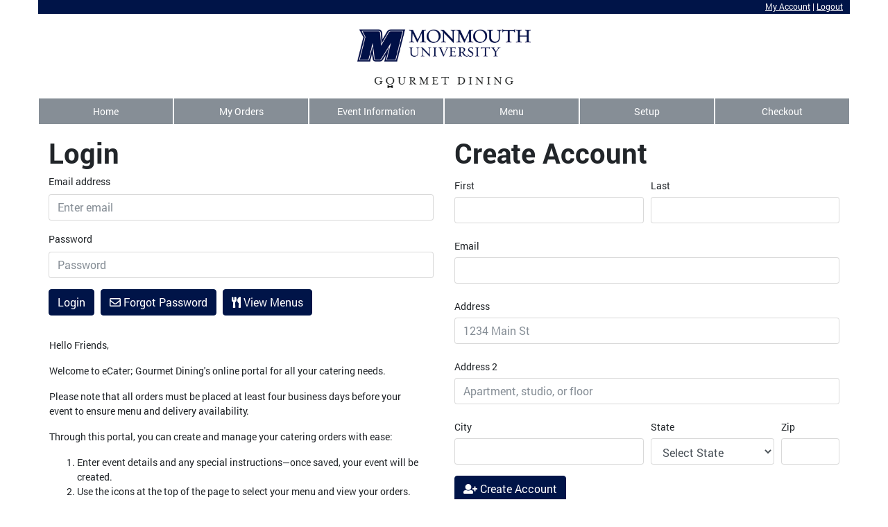

--- FILE ---
content_type: text/html; charset=UTF-8
request_url: http://monmouth.e-cater.com/
body_size: 19999
content:
<!DOCTYPE html>
<html lang="en">
  <head>
    <!-- Required meta tags -->
    <meta charset="utf-8">
    <meta name="viewport" content="width=device-width, initial-scale=1, shrink-to-fit=no">

    <!-- Bootstrap CSS -->
    <link rel="stylesheet" href="https://maxcdn.bootstrapcdn.com/bootstrap/4.0.0-beta/css/bootstrap.min.css" integrity="sha384-/Y6pD6FV/Vv2HJnA6t+vslU6fwYXjCFtcEpHbNJ0lyAFsXTsjBbfaDjzALeQsN6M" crossorigin="anonymous">
    
    <style>
      
      </style>
    
    
    <link rel="stylesheet" href="https://cdn.datatables.net/1.10.16/css/jquery.dataTables.min.css">
    <link rel="stylesheet" href="http://monmouth.e-cater.com//assets/style.css?dt=184424">
    <link rel="stylesheet" href="https://use.fontawesome.com/releases/v5.0.10/css/all.css" integrity="sha384-+d0P83n9kaQMCwj8F4RJB66tzIwOKmrdb46+porD/OvrJ+37WqIM7UoBtwHO6Nlg" crossorigin="anonymous">

<script src="//cdn.ckeditor.com/4.5.5/full/ckeditor.js"></script> 

     <!-- Optional JavaScript -->
    <!-- jQuery first, then Popper.js, then Bootstrap JS -->
    <script src="//code.jquery.com/jquery-1.12.4.js" ></script>
    <script src="https://cdnjs.cloudflare.com/ajax/libs/popper.js/1.11.0/umd/popper.min.js" integrity="sha384-b/U6ypiBEHpOf/4+1nzFpr53nxSS+GLCkfwBdFNTxtclqqenISfwAzpKaMNFNmj4" crossorigin="anonymous"></script>
    <script src="https://maxcdn.bootstrapcdn.com/bootstrap/4.0.0-beta/js/bootstrap.min.js" integrity="sha384-h0AbiXch4ZDo7tp9hKZ4TsHbi047NrKGLO3SEJAg45jXxnGIfYzk4Si90RDIqNm1" crossorigin="anonymous"></script>


    <script src="//cdn.datatables.net/1.10.16/js/jquery.dataTables.min.js"></script>
<!-- buttons --> 
<script type="text/javascript" src="//cdn.datatables.net/buttons/1.5.1/js/dataTables.buttons.min.js"></script>
<script type="text/javascript" src="//cdn.datatables.net/buttons/1.5.1/js/buttons.flash.min.js"></script>
<script type="text/javascript" src="//cdnjs.cloudflare.com/ajax/libs/jszip/3.1.3/jszip.min.js"></script>
<script type="text/javascript" src="//cdnjs.cloudflare.com/ajax/libs/pdfmake/0.1.32/pdfmake.min.js"></script>
<script type="text/javascript" src="//cdnjs.cloudflare.com/ajax/libs/pdfmake/0.1.32/vfs_fonts.js"></script>
<script type="text/javascript" src="//cdn.datatables.net/buttons/1.5.1/js/buttons.html5.min.js"></script>
<script type="text/javascript" src="//cdn.datatables.net/buttons/1.5.1/js/buttons.print.min.js"></script>
<link rel="stylesheet" type="text/css" href="//cdn.datatables.net/buttons/1.5.1/css/buttons.dataTables.min.css" />

<link rel="stylesheet" href="https://cdnjs.cloudflare.com/ajax/libs/jquery-timepicker/1.10.0/jquery.timepicker.css" />
<script src="https://cdnjs.cloudflare.com/ajax/libs/jquery-timepicker/1.10.0/jquery.timepicker.js"></script>

  <link rel="stylesheet" href="//code.jquery.com/ui/1.12.1/themes/base/jquery-ui.css">
  <script src="//code.jquery.com/ui/1.12.1/jquery-ui.js"></script>
     
    <!-- jQuery EasyAutoComplete -->
<link rel="stylesheet" href="//cdnjs.cloudflare.com/ajax/libs/easy-autocomplete/1.3.5/easy-autocomplete.css" />
<script src="//cdnjs.cloudflare.com/ajax/libs/easy-autocomplete/1.3.5/jquery.easy-autocomplete.js"></script>

  </head>
<!-- 
  <script type="text/javascript">
var _userway_config = {
// uncomment the following line to override default position
// position: 3,
// uncomment the following line to override default size (values: small, large)
// size: 'large', 
// uncomment the following line to override default language (e.g., fr, de, es, he, nl, etc.)
// language: null,
// uncomment the following line to override color set via widget
// color: 'null', 
account: 'FgGR7UXQu9'
};
</script>
<script type="text/javascript" src="https://cdn.userway.org/widget.js"></script>
 -->
 
  <body class="page--">
    
     
         
      <div class="container">
    <div class="row primary-bg"> 
        <div class="col-md-12 header-top-container">    
                    <div style="position:absolute;left:0px;margin-left:10px;" class="top-header ">
   <a href="http://monmouth.e-cater.com/index.php/login/logout"></a>
          
          </div> <br class="mobile"> 
                  
          <div style="position:absolute;right:0px;margin-right:10px;" class="top-header">
            
              <a href="http://monmouth.e-cater.com/index.php/myaccount/profile">My Account</a> |  <!--<a href="/assets/Catering-Policies.pdf" target="_blank">Catering Policy</a> |<a href="http://monmouth.e-cater.com/index.php/login/accessibility_statement">Accessibility Statement</a>
 | --> <a href="http://monmouth.e-cater.com/index.php/login/logout">Logout</a>
          
          </div>    
        </div> 
    </div>
    
     <div class="col-md-12 text-center pt-1 pb-1">
      <a href="http://monmouth.e-cater.com/index.php"><img src="http://monmouth.e-cater.com//assets/Monmouth-University-Polling-Logo.jpg" width="250px"></a> <br>
      
      <img src="http://monmouth.e-cater.com//assets/gourmet-logohirez.png" style="width:200px">
     </div>
       
    <div class="row  no-gutters"> 
        <div class="col-md-12 ">
                <nav class="navbar navbar-expand-lg navbar-secondary bg-secondary "> 
       <!-- <button class="navbar-toggler bg-light pull-right" type="button" data-toggle="collapse" data-target="#navbarsExample09" aria-controls="navbarsExample09" aria-expanded="false" aria-label="Toggle navigation" style="">
          <span class="navbar-toggler-icon"></span>  
        </button>-->
            <button type="button" class="ml-4 mt-2 mb-2   navbar-toggler bg-light pull-right"  data-toggle="collapse" data-target="#navbarsExample09"><i class="fas fa-bars"></i>                       
      </button>
 
        <div class="collapse navbar-collapse" id="navbarsExample09">
          <ul class="navbar-nav mr-auto">
            <li class="nav-item link1   nav-home">
              <a class="nav-link " href="http://monmouth.e-cater.com/index.php/myaccount">Home</a>
            </li>
            <li class="nav-item   nav-my-orders">
              <a class="nav-link" href="http://monmouth.e-cater.com/index.php/myaccount/orders/">My Orders</a>
            </li>
            <li class="nav-item  nav-event-information">
              <a class="nav-link" href="http://monmouth.e-cater.com/index.php/event/manage/?order_session=">Event Information</a>
            </li>
            <!--<li class="nav-item ">
              <a class="nav-link" href="http://monmouth.e-cater.com/index.php/event/menus/?order_session=&event_id=">Menu</a>
            </li>-->
            <li class="nav-item    nav-menu">
              <a class="nav-link" href="http://monmouth.e-cater.com/index.php/event/stores/?order_session=&event_id=">Menu</a>
            </li>
            
            <!--<li class="nav-item ">
              <a class="nav-link" href="http://monmouth.e-cater.com/index.php/event/estimate/?order_session=">Estimate</a>
            </li>-->
            <li class="nav-item   nav-setup">
              <a class="nav-link" href="http://monmouth.e-cater.com/index.php/event/comments/?order_session=">Setup</a>
            </li>
            <li class="nav-item   nav-checkout">
              <a class="nav-link" href="http://monmouth.e-cater.com/index.php/event/checkout/?order_session=">Checkout</a>
            </li> 
          </ul> 
        </div>
      </nav> 
        </div> 
    </div> 
  </div> 
    <div class="container"> 
          
 
      <div class="row">
        <div class="col-lg-6">
					
					
          <h1>Login</h1>
 
       <form action="http://monmouth.e-cater.com/index.php/login/validate" id="validate" target="_parent" class="form-signin" enctype="multipart/form-data" method="post" accept-charset="utf-8">
  
  <div class="form-group">
    <label for="exampleInputEmail1">Email address</label>
    <input type="email" class="form-control" id="exampleInputEmail1" name ="email" aria-describedby="emailHelp" placeholder="Enter email" required>
    <small id="emailHelp" class="form-text text-muted"></small>
  </div>
  <div class="form-group">
    <label for="exampleInputPassword1">Password</label>
    <input type="password" class="form-control" id="exampleInputPassword1" name="password" placeholder="Password" required>
  </div>
  <button type="submit" class="btn btn-primary"><i class="fas fa-sign-in"></i>Login</button> &nbsp;
  <button type="button" class="btn btn-primary" data-toggle="modal" data-target="#forgotPassword" ><i class="far fa-envelope"></i> Forgot Password</button> &nbsp; <a href="/index.php/login/catering_menus/"><button type="button" class="btn btn-primary"><i class="fas fa-utensils"></i> View Menus</button></a>
    <input type="hidden"  name="event_id" value="" >
    <input type="hidden"  name="order_session" value="" >
    <input type="hidden"  name="section" value="" >
</form> 

      
<div class="row mt-3">
        <div class="col-lg-12 p-3  "> 
			 <!--  role="alert"alert alert-info alert-dismissible fade show-->
		<!--		   <button type="button" class="close" data-dismiss="alert" aria-label="Close">
    <span aria-hidden="true">&times;</span>
  </button>-->
  
  <p>Hello Friends,</p>

<p>Welcome to eCater; Gourmet Dining&#39;s online portal for all your catering needs.</p>

<p>Please note that all orders must be placed at least four business days before your event&nbsp;to ensure menu and delivery availability.</p>

<p>Through this portal, you can create and manage your catering orders&nbsp;with ease:</p>

<ol start="1">
	<li>Enter event details&nbsp;and any special instructions&mdash;once saved, your event will be created.</li>
	<li>Use the icons at the top of the page to select your menu and view your orders.</li>
	<li>You can edit event details and menu selections&nbsp;as needed until we finalize the order together via phone or email.</li>
</ol>

<p>Someone from our catering office will reach out to confirm the receipt of your order, menu selection and event information. Please make sure your contact information is up to date and includes a good email and phone number where you can be reached.</p>

<p>We look forward to serving you.</p>

<p>Sincerely,</p>

<p>Gourmet Dining Catering Team</p>
					 </div></div> 
	

					<!--<div style="margin-top:25px;">
						<h3>
							This week specials!
					</h3>
						<ul style="list-style: none;margin-left:-40px;">
							<li><strong>Monday</strong><br>Portobello Mushroom and Swiss Sandwich</li>						
							<li><strong>Tuesday</strong><br>Street Tacos (Choice of Pork Carnitas, Chicken, or Mushroom)</li>
						<li><strong>Wednesday</strong><br>Reuben Sandwich</li>
						<li><strong>Thursday</strong><br>Burrito Bowl</li>
						<li><strong>Friday</strong><br>Salmon Burger with Lemon-Dill Aioli on Brioche</li>
					</ul> 
					</div> -->
			<!--<div style="height:30px;"></div>		
          <h1>Forgot Password</h1>
          <form>
  <div class="form-group">
    <label for="exampleInputEmail1">Email address</label>
    <input type="email" class="form-control" id="exampleInputEmail1" name ="email" aria-describedby="emailHelp" placeholder="Enter email">
    <small id="emailHelp" class="form-text text-muted">We'll never share your email with anyone else.</small>
  </div>
  
  <button type="submit" class="btn btn-primary">Resend Password</button>
</form>-->
					
					
        </div>
        <div class="col-lg-6">
          <h1>Create Account</h1>
<form action="http://monmouth.e-cater.com/index.php/login/create_account" id="create-account" method="POST">
				

  <div class="row alert alert-danger hidden alert-rider-only">
    <div class="form-group col-md-12">
      Only @rider.edu can access the online ordering system.
    </div>
  </div>				
				 
  <div class="form-row">
    <div class="form-group col-md-6">
      <label for="inputCity" class="col-form-label">First</label>
      <input type="text" class="form-control" id="inputCity" name="FN">
    </div>
    <div class="form-group col-md-6">
      <label for="inputCity" class="col-form-label">Last</label>
      <input type="text" class="form-control" id="inputCity" name="LN">
    </div> 
  </div>
  <div class="form-row">
    <div class="form-group col-md-12">
      <label for="inputEmail4" class="col-form-label">Email</label>
      <input type="email" class="form-control" id="create-email-acount" required  name="email">
    </div> 
  </div>
  <!--<div class="form-row">
    <div class="form-group col-md-6">
      <label for="inputEmail4" class="col-form-label">Tax Exempt</label>
      <select id="inputState" class="form-control"  name="tax">
			<option></option>
			<option>Yes</option>
			<option>No</option> 
			</select>
    </div> <div class="form-group col-md-6">
      <label for="inputEmail4" class="col-form-label">Account Type</label>
      <select id="inputState" class="form-control">
			<option>Faculty</option>
			<option>Student</option>
			<option>Outside Account (Non @shu.edu)</option>
			</select>
    </div>
  </div> -->
  <div class="form-group">
    <label for="inputAddress" class="col-form-label">Address</label>
    <input type="text" class="form-control" id="inputAddress"  name="address1" placeholder="1234 Main St">
  </div>
  <div class="form-group">
    <label for="inputAddress2" class="col-form-label">Address 2</label>
    <input type="text" class="form-control" id="inputAddress2"  name="address2" placeholder="Apartment, studio, or floor">
  </div>
  <div class="form-row">
    <div class="form-group col-md-6">
      <label for="inputCity" class="col-form-label">City</label>
      <input type="text" class="form-control" id="inputCity" name="city">
    </div>
    <div class="form-group col-md-4">
      <label for="inputState" class="col-form-label">State</label>
      <select id="inputState" class="form-control" name="state">
            <option value="">Select State</option>
            <option value="Alabama">Alabama</option>
            <option value="Alaska">Alaska</option>
            <option value="Arizona">Arizona</option>
            <option value="Arkansas">Arkansas</option>
            <option value="California">California</option>
            <option value="Colorado">Colorado</option>
            <option value="Connecticut">Connecticut</option>
            <option value="Delaware">Delaware</option>
            <option value="District of Columbia">District of Columbia</option>
            <option value="Florida">Florida</option>
            <option value="Georgia">Georgia</option>
            <option value="Hawaii">Hawaii</option>
            <option value="Idaho">Idaho</option>
            <option value="Illinois">Illinois</option>
            <option value="Indiana">Indiana</option>
            <option value="Iowa">Iowa</option>
            <option value="Kansas">Kansas</option>
            <option value="Kentucky">Kentucky</option>
            <option value="Louisiana">Louisiana</option>
            <option value="Maine">Maine</option>
            <option value="Maryland">Maryland</option>
            <option value="Massachusetts">Massachusetts</option>
            <option value="Michigan">Michigan</option>
            <option value="Minnesota">Minnesota</option>
            <option value="Mississippi">Mississippi</option>
            <option value="Missouri">Missouri</option>
            <option value="Montana">Montana</option>
            <option value="Nebraska">Nebraska</option>
            <option value="Nevada">Nevada</option>
            <option value="New Hampshire">New Hampshire</option>
            <option value="New Jersey">New Jersey</option>
            <option value="New Mexico">New Mexico</option>
            <option value="New York">New York</option>
            <option value="North Carolina">North Carolina</option>
            <option value="North Dakota">North Dakota</option>
            <option value="Ohio">Ohio</option>
            <option value="Oklahoma">Oklahoma</option>
            <option value="Oregon">Oregon</option>
            <option value="Pennsylvania">Pennsylvania</option>
            <option value="Rhode Island">Rhode Island</option>
            <option value="South Carolina">South Carolina</option>
            <option value="South Dakota">South Dakota</option>
            <option value="Tennessee">Tennessee</option>
            <option value="Texas">Texas</option>
            <option value="Utah">Utah</option>
            <option value="Vermont">Vermont</option>
            <option value="Virginia">Virginia</option>
            <option value="Washington">Washington</option>
            <option value="West Virginia">West Virginia</option>
            <option value="Wisconsin">Wisconsin</option>
            <option value="Wyoming">Wyoming</option>
      </select>
    </div>
    <div class="form-group col-md-2">
      <label for="inputZip" class="col-form-label">Zip</label>
      <input type="text" class="form-control" id="inputZip" name="zip">
    </div>
  </div> 
  <button type="submit" class="btn btn-primary"><i class="fas fa-user-plus"></i> Create Account</button>
				 <small id="emailHelp" class="form-text text-muted">You will receive your password via email</small>
</form>
        </div>
      </div>

<div id="forgotPassword" class="modal fade" role="dialog">
  <div class="modal-dialog">

    <!-- Modal content-->
    <div class="modal-content">
      <form action="http://monmouth.e-cater.com/index.php/login/forgot_password" class="" id="" method="post" accept-charset="utf-8">
      <div class="modal-header">             
        <p class="update-item-label">
            Forgot Password
          </p>
        <button type="button" class="close" data-dismiss="modal">&times;</button>
      </div>
      <div class="modal-body">
        <div class="form-group row">
					<label for="staticEmail" class="col-sm-4 col-form-label">Email Address</label>

					<div class="col-sm-8">
						<input type="text" class="form-control email_address" name="email_address" value="" required>
					</div>
				</div>
      </div>
      <div class="modal-footer">
        <button type="submit" class="btn btn-success">Submit</button>
        <button type="button" class="btn btn-danger" data-dismiss="modal">Cancel</button>
      </div>
      </form>
    </div>

  </div>
</div>
    </div> <!-- container close -->



<!--<footer class=" no-gutters">

		<div class=""> 
      Gourmet Dining LLC @ Seton Hall University
    </div>

</footer>-->
<div id="base_url" style="display:none;">http://monmouth.e-cater.com/</div>
<br>
<br>
   

<!-- Modal -->
<div id="emailOrderCopy" class="modal fade" role="dialog">
  <div class="modal-dialog">
<form action="/index.php/event/send_order_copy">
    <!-- Modal content-->
    <div class="modal-content">
      <div class="modal-header">
        <h3 class="modal-title">Email Order</h3>
        <button type="button" class="close" data-dismiss="modal">&times;</button>
      </div>
      <div class="modal-body">
<form>
  <div class="form-group">
    <label for="exampleInputEmail1">Email address</label>
    <input type="email" class="form-control" name="send_copy_to" aria-describedby="emailHelp" placeholder="Enter email" required>
    <small id="emailHelp" class="form-text text-muted">We'll never share your email with anyone else.</small>
  </div>
    <input type="hidden" name="order_session" value="">
    <input type="hidden" name="event_id" value="">
  
  <button type="submit" class="btn btn-primary">Send <i class="fas fa-paper-plane"></i></button>
</form>
      </div>
      <div class="modal-footer">
        <button type="button" class="btn btn-default" data-dismiss="modal">Close</button>
      </div>
    </div>
</form>
  </div>
</div>
    <script src="http://monmouth.e-cater.com//assets/printThis.js?dt=2026Feb021844"></script>
    <script src="http://monmouth.e-cater.com//assets/site.js?dt=2026Feb021844"></script>

    <link rel="stylesheet" href="http://monmouth.e-cater.com//assets/system.css">
 
<script>
 jQuery(".admin-item").remove();
</script>

     
  </body>
</html>

--- FILE ---
content_type: text/css
request_url: http://monmouth.e-cater.com//assets/style.css?dt=184424
body_size: 4545
content:
:root {
  --main-site-color: #001448; 
}
    .container { 
padding-right: 0px;  
padding-left: 0px;  
}
.navbar {
  margin-bottom: 20px;
}
.text-primary{
  color:#001448 !important;
}
.text-black{
  color:#000 !important;
} 
.primary-bg{
	background-color:#001448;

}		 
.padding-10{
	padding:10px;
}	 
.right{
	text-align:right !important;
}	
.center{
	text-align:center;
}	
button{
	cursor: pointer;
}
.btn-primary, .btn-primary:hover{
background-color:#001448;
border-color: #001448;
}
nav.navbar {
				padding:0px !important;
	margin-top:10px;
			}
			.navbar-nav {
    /*display:table;*/
    width:100%;
    margin: 0;
}
.navbar-nav > li {
    float:none;
    display:table-cell;
    text-align:center;
	width:18%;
}

.alternate .row:nth-of-type(odd) div {
  background-color:#f3efefe0;
  }
  .alternate .row:nth-of-type(even) div {
  background: #FFFFFF;
  }

			.active{
				    background-color: #001448;
			}
			.active a.nav-link{ 
    color: #fff !important;
			}
			a.nav-link{ 
    color: #fff !important;
				    border-left: 1px solid #fff;
    border-right: 1px solid #fff;
			}
			.relative{
				position:relative;
			}
			.top-header,.top-header a,.top-header a:hover, footer, footer a, footer a:hover{
				font-size:12px;
				color:#fff;
			}
			footer{
				margin-top:50px;
			}
			h4{
				    background-color: #868e96;
    color: #fff;
    padding: 5px;
			}
			a{
				color:#2b5987;    
				text-decoration: underline;
			}
			.text-muted {
    color: #000!important;
}

.no-underline{
 text-decoration: none;
}
.no-gutters {
  margin-right: -15px;
  margin-left: -15px;
}
.gutters {
  margin-right:0px;
  margin-left:0px;
}
.hidden{
  display:none;
}

.sort-item-name{
  cursor:move;
}
.sortable-section{
  list-style-type:none;
}

.sortable-section{
  margin-left:-40px;
}
ul.individual-items{
  margin-left:-15px;
}
.order-total-large{
    min-height: 75px;
    line-height: 75px;
    font-size: 35px;
}

.bg-item-header {
  background-color: rgba(0,0,0,.05);
padding: .75rem;
    vertical-align: top;
    border-top: 1px solid #e9ecef;

}
.menu-item-container {
    background-color: #f5f5f5;
    border-color: #ddd;
    cursor: pointer;
    /* padding: 10px; */
    margin: 10px;
    min-height: 50px;
    border-radius: 10px;
    /* line-height: 50px; */
    text-align: center;
      display: flex;
    align-items: center;
}
.menu-item-container a{
    color: #333;
    text-decoration: none;
}

.page-event-stores a{
	color:#001448;
	text-decoration: none;
}

.page-event-stores .top-header a{
	color:#fff;
	text-decoration: none;
}
.checkout-icons{ 
	margin-top:-40px;
}
.checkout-icons i {
	font-size:26px;
	color:#001448; 
}
.page-event-print_order .order-number{
margin-top: 1.5rem!important;
}
.page-event-print_order .checkout-icons{
display:none;
}
/*.page-- .navbar{
	display: block;
}*/

.easy-autocomplete-container ul li a {
text-decoration: none !important;
color:#000;
}

#return-to-top {
    position: fixed;
    bottom: 20px;
    right: 20px;
    background: rgb(0, 0, 0);
    background: rgba(0, 0, 0, 0.7);
    width: 50px;
    height: 50px;
    display: block;
    text-decoration: none;
    -webkit-border-radius: 35px;
    -moz-border-radius: 35px;
    border-radius: 35px;
    display: none;
    -webkit-transition: all 0.3s linear;
    -moz-transition: all 0.3s ease;
    -ms-transition: all 0.3s ease;
    -o-transition: all 0.3s ease;
    transition: all 0.3s ease;
}
#return-to-top i {
    color: #fff;
    margin: 0;
    position: relative;
    left: 16px;
    top: 13px;
    font-size: 19px;
    -webkit-transition: all 0.3s ease;
    -moz-transition: all 0.3s ease;
    -ms-transition: all 0.3s ease;
    -o-transition: all 0.3s ease;
    transition: all 0.3s ease;
}
#return-to-top:hover {
    background: rgba(0, 0, 0, 0.9);
}
#return-to-top:hover i {
    color: #fff;
    top: 5px;
}

.upsell .easy-autocomplete{width:auto !important;}
twitter-typeahead { display:initial !important; }
.bootstrap-tagsinput {line-height:40px;display:block !important;}
.bootstrap-tagsinput .tag {background:#2b5987;padding:5px;border-radius:4px;}
.tt-hint {top:2px !important;}
.tt-input{vertical-align:baseline !important;}
.typeahead { border: 1px solid #CCCCCC;border-radius: 4px;padding: 8px 12px;width: 300px;font-size:1.5em;}
.tt-menu { width:300px; }
span.twitter-typeahead .tt-suggestion {padding: 10px 20px;	border-bottom:#CCC 1px solid;cursor:pointer;}
span.twitter-typeahead .tt-suggestion:last-child { border-bottom:0px; }
.tt-menu {
    background: #fff;
    border: 1px solid #eeee;
}


--- FILE ---
content_type: text/css
request_url: http://monmouth.e-cater.com//assets/system.css
body_size: 2536
content:

/* ordering functionality */
.banner{
	/**/display:none;
}

body{
  font-size:14px !important;
  font-family: "Roboto",sans-serif;
}

  .hide-on-print{
	   display:block !important;
   }
  .show-on-print{
	   display:none !important;
   }
   
@font-face {
  font-family: 'Roboto';
  font-style: normal;
  font-weight: 300;
  src: local('Roboto Light'), local('Roboto-Light'), url(//themes.googleusercontent.com/static/fonts/roboto/v11/0eC6fl06luXEYWpBSJvXCD8E0i7KZn-EPnyo3HZu7kw.woff) format('woff');
}
@font-face {
  font-family: 'Roboto';
  font-style: normal;
  font-weight: 400;
  src: local('Roboto Regular'), local('Roboto-Regular'), url(//themes.googleusercontent.com/static/fonts/roboto/v11/neaHiVpEUkuPmSawsrNWSg.woff) format('woff');
}
@font-face {
  font-family: 'Roboto';
  font-style: normal;
  font-weight: 700;
  src: local('Roboto Bold'), local('Roboto-Bold'), url(//themes.googleusercontent.com/static/fonts/roboto/v11/77FXFjRbGzN4aCrSFhlh3j8E0i7KZn-EPnyo3HZu7kw.woff) format('woff');
}

.breadcrumb>li+li:before {
    content: "/\00a0";
    padding: 0 5px;
    color: #ccc;
}

h1, h2, h3, h4, h5, h6 {
    font-family: "Roboto", sans-serif;
    font-weight: 600;
}
h5, .h5 {
    font-size: 14px;
}
h4, h5, h6 {
    margin-top: 10px;
    margin-bottom: 10px;
}
.pull-left {
  float: left !important;
}
.pull-right {
  float: right !important;
}
.row-striped:nth-of-type(odd){
  background-color: #efefef;
}

.row-striped:nth-of-type(even){
  background-color: #ffffff;
}

.pointer{
cursor: pointer !important;
}
.fixed-footer {
   position: fixed;
   left: 0;
   bottom: 0;
   width: 100%;
   background-color: #fff;
   color: white;
   text-align: center;
  margin-top:15px;
  margin-bottom:5px;
}
.nav-link{
  text-decoration: none;
}

.dataTables_length{
	width:100%;
}

.mobile{
display:none;	
}
.desktop{
display:block;	
}
.header-top-container{
	height:20px;text-align:center;
}

.datatable-buttons-filters input{
	border: 1px solid #cecece !important;
}
.datatable-buttons-filters input::-moz-placeholder {
   color:white;
}

.display-print-only{
display:none;
}
@media only screen and (max-width: 900px) {
	body{
		padding-left:10px !important;
		padding-right:10px !important;
	}
.mobile{
display:block;	
}
.desktop{
display:none;	
}

.header-top-container{
	height:40px;text-align:center;
}
.top-header{ 
    margin-right: 10px;
    text-align: center;
    width: 100%;
}
.navbar-nav > li  { 
    width: 100% !important;
    border-bottom: 1px solid #fff;
}
  .link1{  
    border-top: 1px solid #fff;
}
 

}

--- FILE ---
content_type: text/javascript
request_url: http://monmouth.e-cater.com//assets/site.js?dt=2026Feb021844
body_size: 12492
content:
$(document).ready(function() { 
    /*$('.datatable').DataTable({ 
        "order": []
		});*/
		var table =  $('.datatable').DataTable({ 
        "order": []
		});

     var table_buttons =  $('.datatable-buttons').DataTable({ 
        "order": [],
          dom: 'lBfrtip', 
        buttons: [
            'copy', 'csv', 'excel', 'pdf', 'print'
        ],
        "paging": true
		});
		
var updateUrl;

    $( ".sortable-section" ).sortable({
	    
    update: function () { save_new_order() }
      /*stop: function (event, ui) {
          var data = $(this).sortable('serialize');
          //var data = $(".sortable-section").sortable('serialize');
          var path = $('#base_url').text();
          var o_sess = $('#order_sess').text();
          //alert(data);
          $.ajax({
              data: data,
              async: false,
              type: 'POST',
              url: path+'index.php/event/update_sortorder/?order_session='+o_sess,  
		      success:function(data) {
			      //location.reload();
			  //alert(data);
		      //handleData(data); 
		      }
          });
          
      }*/
    });
    $( ".sortable-section" ).disableSelection();
 
  	$(".copy-text").click(function() {
		var id = $(this).attr('id');
		var el = document.getElementById("html-"+id);
		var range = document.createRange();
		range.selectNodeContents(el);
		var sel = window.getSelection();
		sel.removeAllRanges();
		sel.addRange(range);
		document.execCommand('copy');
		//alert("Contents copied to clipboard.");
		return false;
	});
	$("#checkAll").click(function () {
		$(":checkbox.event-checkbox").not(this).prop("checked", this.checked);
	});
  
} );

$('.choose-time').timepicker({ 'timeFormat': 'h:i A','step': 15, defaultTime: '09', minTime : '05', maxTime : '11pm' });

var arrayDisableDates = $(".disable-dates").val();
if ($('#disableDates').length > 0) {
	arrayDisableDates = disableDates.split(",");
}else{
	arrayDisableDates = ["2004-01-01"]; 
}
console.log(arrayDisableDates);

    $( ".datepicker" ).datepicker({
    numberOfMonths: 2,
    showButtonPanel: true, 
    beforeShowDay: function(date){
        var string = jQuery.datepicker.formatDate('yy-mm-dd', date);
        return [ arrayDisableDates.indexOf(string) == -1 ]
    }
    });
	
 $( "#create-account" ).submit(function( event ) {
  //alert( "Handler for .submit() called." );
  
var check_email = $("#create-email-acount").val();
var count_check_email = (check_email.indexOf("rider.edu"));  
  //if (count_check_email<0){
  //$(".alert-rider-only").removeClass("hidden");
  //return false;
  //event.preventDefault();
  //}
});
	
//$( ".choose-campus" ).change(function() { 
$('.choose-campus').on('change', function() {
 change_location($(this).val());
});

function change_location(val){
	$(".on-campus").hide();
	$(".off-campus").hide();
	var campus = ($('.choose-campus').val());
	if (campus=="Off-Campus"){
		$(".off-campus").show();
		$(".on-campus input, .on-campus select").prop("required",false);
		$(".off-campus input").prop("required",true);
	}else{
	
	
		$(".on-campus").show();
		$(".on-campus input, .on-campus select").prop("required",true);
		$(".off-campus input").prop("required",false);
		
		$('optgroup').find('option').hide();
		$('optgroup').hide();
		//alert($(this).find(":selected").val());
		$('optgroup[label*="' + val + '"]').find('option').show();
		$('optgroup[label*="' + val + '"]').show();
		
		//$('optgroup').find('option').hide();
		//$('optgroup').hide();
		//alert($(this).find(":selected").val());
		//$('optgroup[label*="' + $(this).find(":selected").val() + '"]').find('option').show();
		//$('optgroup[label*="' + $(this).find(":selected").val() + '"]').show();
	}
}

 change_location($('.choose-campus').val());
 
 

//$('optgroup').find('option').hide();
//$('optgroup').hide();


	
	$( ".payment_method" ).change(function() { 
		checkPaymentMethod($(this).val());
		/*	$(".b-index").prop("required",false);
			$("#department").prop("required",false);
			$(".banner").hide();
			//$(".b-index").prop("required",false);
		if ($(this).val() == "Department Budget Code"){
			$(".banner").show(); 
			$(".b-index").prop("required",true);
			$("#department").prop("required",true);
		}

		if ($(this).val() != "Department Budget Code"){
			$(".b-index").val("");
			$("#department").val("");
		}*/
});

$('.jump-to-order').on('change', function() {
   jump_url = ( $(this).find(":selected").val() );
    location.href = jump_url;
});

$( ".update-item-quantity" ).click(function() {
  $(".update-quantity-input").val($(this).attr("data-quantity"));
  $(".update-price-input").val($(this).attr("data-price"));
  $(".order-id").val($(this).attr("data-order_id"));
  $(".update-item-label").html($(this).attr("data-item_label")); 
});

$(document).on('click', '.save-add-on-fee-btn', () =>
$.post(
	$('#base_url').text()+'index.php/event/add_on_fees',
	{ add_on_fees: $('.save-add-on-fee-input').val(),order_session: $('.order-session').val() },
	   function (res) {
		   if (res.success) {
			   //alert(res.success);
			   window.location.reload();
			   return false;
			   //window.location.href = '/event'; // 👈 redirect here
		   } else {
			   alert('Error Savign Add-on Fee');//res.message ||
		   }
	   },
	   'json'
)
);

  
$('.frequency').on('change', function() {
	  $(".frequency_end_date").prop('required',false);
	  $(".frequency-end-date").hide();
  var frequency = ( $(this).find(":selected").val() );
  if (frequency){
	  $(".frequency_end_date").prop('required',true);
	  $(".frequency-end-date").show();
  }

}); 
  
$('.populate-fund').on('change', function() {
 console.log($('.populate-fund').val());
var str = $('.populate-fund').val();
var budget = str.split(" - ");
$('.budget-account-number').val(budget[0]);
$('.budget-approver-email').val(budget[5]);
$('.budget-sub-code').val(budget[2]);
$('.budget-account-number2').val(budget[3]);
$('.budget-program').val(budget[4]);
$('.budget-department').val(budget[1]);
 
}); 
 
$('.service-tax').on('change', function() {
	var mac_service_charge = ( $(this).find(":selected").val() );
	var event_id = $(".event-id").val();
	var order_session = $(".order-session").val(); 
	location.href = '/index.php/event/update_service/?mac_service_charge='+mac_service_charge+'&event_id='+event_id+'&order_session='+order_session; 
  }); 
  $('.apply-tax').on('change', function() {
	var tax = ( $(this).find(":selected").val() );
	var event_id = $(".event-id").val();
	var order_session = $(".order-session").val(); 
	location.href = '/index.php/event/update_tax/?tax='+tax+'&event_id='+event_id+'&order_session='+order_session; 
  }); 
$('.apply-gratuity').on('change', function() {
  var gratuity = ( $(this).find(":selected").val() );
  var event_id = $(".event-id").val();
  var order_session = $(".order-session").val(); 
  location.href = '/index.php/event/update_gratuity/?gratuity='+gratuity+'&event_id='+event_id+'&order_session='+order_session; 
});

$('.save-delivery-charge').click(function() {
  var delivery_charge = $('.new-delivery-charge').val();
  var event_id = $(".event-id").val();
  var order_session = $(".order-session").val(); 
  location.href = '/index.php/event/update_delivery_charge/?delivery_charge='+delivery_charge+'&event_id='+event_id+'&order_session='+order_session; 
});

function saveItemText(orderid,htmlcode){
 
	var path = $('#base_url').text();
	var order_session = $('.order-session').val();
	console.log(order_session);

  var formData = {orderid:orderid,htmlcode:htmlcode,order_session:order_session}; //Array 
  $.ajax({
  url : path+"index.php/event/ajax_update_order_text_ckeditor",
  type: "GET",
  data : formData,
  success: function(data, textStatus, jqXHR)
  {
    //alert(data);
      //data - response from server
  },
  error: function (jqXHR, textStatus, errorThrown)
  {
    //alert(jqXHR + " " + textStatus + " " + errorThrown); 

  }
  }); 
}


function checkPaymentMethod(val){
	var ACCOUNT_PAYMENT_TYPE = $(".ACCOUNT_PAYMENT_TYPE").val();
	 //alert(ACCOUNT_PAYMENT_TYPE);
	 //alert(val);
			$(".banner-field").prop("required",false);//b-index
			//$("#department").prop("required",false);
			$(".banner").hide();
			//$(".b-index").prop("required",false);
		if (val == ACCOUNT_PAYMENT_TYPE){
			$(".banner").show(); 
			$(".banner-field").prop("required",true);
			$("#department").prop("required",true);
		} 

		if (val != ACCOUNT_PAYMENT_TYPE){
			$(".banner-field").val("");
			$("#department").val("");
		}	
		//
		if (!$("#department").val()){
		//$(".b-index").val("");	
		}
}

 checkPaymentMethod($(".payment_method").val());
	
 
	
 
 function scrollTop(){
	$("html, body").animate({ scrollTop: 0 }, "slow");
}


function save_new_order(){
	scrollTop();
var path = $('#base_url').text();
var a = [];
var order_session = $('.order-session').val();


    $('.sortable-section').children().each(function (i) {

        a.push($(this).attr('id') + ':' + i);
		var order_id = $(this).attr('id');      
		var formData = {order_id:order_id,display_order:i,order_session:order_session}; //Array
		
		$('.sortable-section').html("<center><img class='alignnone' src='https://cdnjs.cloudflare.com/ajax/libs/galleriffic/2.0.1/css/loader.gif' width='75' height='75'></center>");
		//sortable-section
		
		  //alert(path);
		  $.ajax({
		  url : path+"index.php/event/update_sortorder",
		  type: "GET",
		  data : formData,
		  success: function(data, textStatus, jqXHR)
		  {
			 location.reload();
			console.log(data + " " + textStatus + " " + jqXHR);
		    console.log(data);
		      //data - response from server
		  },
		  error: function (jqXHR, textStatus, errorThrown)
		  {
			  location.reload();
		    //alert(jqXHR + " " + textStatus + " " + errorThrown); 
		
		  }
		  });     
        
        
    });
    var s = a.join(',');
    //console.log(s);
}


var base_url = $('#base_url').text();
var options = {
	url: base_url+"index.php/event/get_banner/",

	getValue: "B_INDEX",

	list: {
		match: {
			enabled: true
		},
		maxNumberOfElements: 8,
        onSelectItemEvent: function() {
             var selectedItemValue = $(".b-index").getSelectedItemData().B_INDEX;
             $('#department').val(selectedItemValue);
        },
	},

	theme: "square"

};

$(".b-index").easyAutocomplete(options);



//menus item search
var menu_search_options = {

  url: function(phrase) {
  var order_session = $(".search-order-session").val();
  var store_id = $(".search-store-id").val();
  var event_id = $(".search-event-id").val();
  var phrase = $(".menu-search-input").val();
    return $('#base_url').text()+"index.php/login/menu_search?order_session="+order_session+"&phrase="+phrase+"&store_id="+store_id+"&event_id="+event_id;
  },
    getValue: "text",
    template: { 
        type: "links",
        fields: { 
            link: "website-link"
        }
    },
	list: {
		maxNumberOfElements: 20,
		match: {
			enabled: true
		}
	},

    theme: "square",
// 
//   ajaxSettings: {
//     dataType: "json",
//     method: "POST",
//     data: {
//       dataType: "json"
//     }
//   },
// 
//   preparePostData: function(data) {
//     data.phrase = $(".menu-search-input").val();
//     return data;
//   },

  requestDelay: 400
};

$(".menu-search-input").easyAutocomplete(menu_search_options); 




// ===== Scroll to Top ==== 
$(window).scroll(function() {
    if ($(this).scrollTop() >= 50) {        // If page is scrolled more than 50px
        $('#return-to-top').fadeIn(200);    // Fade in the arrow
    } else {
        $('#return-to-top').fadeOut(200);   // Else fade out the arrow
    }
    
if(window.location.hash) {
      var hash = window.location.hash.substring(1); //Puts hash in variable, and removes the # character
 
      $( ".section_"+hash+ " input" ).focus();
      console.log(".section_"+hash+ " input");
      $(".menu-search-input").val("");
  }     
    
});
$('#return-to-top').click(function() {      // When arrow is clicked
    $('body,html').animate({
        scrollTop : 0                       // Scroll to top of body
    }, 500);
});

function updateBanner(val){ 
	$("#account_number").val($("#department-select option:selected").attr('data-fund'));
	//$("#charge_by").val($("#department-select option:selected").attr('data-fund'));
	$("#sub_code").val($("#department-select option:selected").attr('data-sub-code'));
	$("#account_number2").val($("#department-select option:selected").attr('data-account-number2')); 
	}
	$( ".printDiv" ).click(function() {
		$('.print-me').printThis({});
		});
